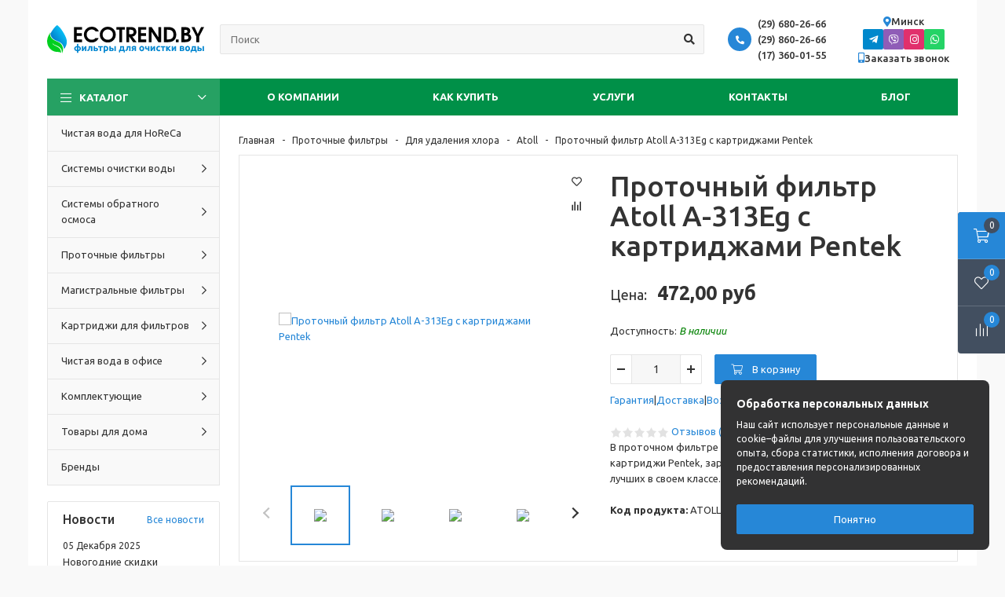

--- FILE ---
content_type: text/html; charset=UTF-8
request_url: https://ecotrend.by/products/product-atoll-protochnyj-a313eg
body_size: 19059
content:
<!doctype html>
<html lang="ru">
<head>
    <base href="https://ecotrend.by/">
    <title>Проточный фильтр Atoll A-313Eg с картриджами Pentek купить в Минске | Доставка и монтаж по всей Беларуси - доступные цены</title>
    <meta http-equiv="Content-Type" content="text/html; charset=UTF-8">

    
    <meta name="description" content="Проточный фильтр Atoll A-313Eg с картриджами Pentek купить в Минске ☎️ +375296802666 Большой выбор фильтров для воды от ведущих производителей в сфере водоочистки | Бесплатная консультация | Доставка и монтаж по Беларуси - цены">
    <meta name="keywords" content="Atoll A-313Eg Атолл фильтр для воды проточный хлор механические примеси ph">
    <meta name="viewport" content="width=device-width, initial-scale=1, shrink-to-fit=no">
        <meta name='csrf_name' content='csrf696d107471937'>
                <meta name='csrf_value' content='69802e57f970b99e20f13a38073b4cda'>
            <link rel="canonical" href="https://ecotrend.by/products/product-atoll-protochnyj-a313eg">
            
    <link rel="preconnect" href="https://fonts.googleapis.com">
    <link rel="preconnect" href="https://fonts.gstatic.com" crossorigin>
    <link href='https://fonts.googleapis.com/css?family=Ubuntu:400,500,700,400italic&subset=latin,cyrillic'
          rel='stylesheet' type='text/css'>

    <link href="design/template/lib/bootstrap-5.1.3/bootstrap-grid.min.css" rel="stylesheet">
    <link href="design/template/lib/jquery-ui-1.12.1/jquery-ui.min.css" rel="stylesheet">
    <link href="design/template/lib/slick-1.9.0/slick.css" rel="stylesheet">
    <link href="design/template/lib/jquery.fancybox-3.5.6/jquery.fancybox.min.css" rel="stylesheet">
    <link href="design/template/lib/font-awesome-5.15.4/css/all.min.css" rel="stylesheet">

    <link href="design/template/css/var.css?1768755316" rel="stylesheet" type="text/css">
    <link href="design/template/css/style.css?1768755316" rel="stylesheet" type="text/css">
    <link href="design/template/css/media.css?1768755316" rel="stylesheet" type="text/css">
    <link href="design/template/css/text.css?1768755316" rel="stylesheet" type="text/css">
	<link rel="icon" href="/favicon120.png" type="image/png">
	
    <script src="design/template/lib/jquery-3.6.0/jquery-3.6.0.min.js"></script>

    
    

<!-- Google tag (gtag.js) -->
<script async src="https://www.googletagmanager.com/gtag/js?id=G-5W4P6LV2XN"></script>
<script>
  window.dataLayer = window.dataLayer || [];
  function gtag(){dataLayer.push(arguments);}
  gtag('js', new Date());
  gtag('config', 'G-5W4P6LV2XN');
</script>

  <meta property="og:url" content="https://ecotrend.by/products/product-atoll-protochnyj-a313eg" />
  <meta property="og:type" content="website" />
  <meta property="og:title" content="Проточный фильтр Atoll A-313Eg с картриджами Pentek" />
  <meta property="og:description" content="Эта модель избавит воду от характерного хлорного привкуса, улучшит органолептику за счет уменьшения кислотности.   Стадий очистки:  3   Установка:   Бесплатно (Минск)    Кран для очищенной воды:   Euro    Укомплектован картриджами:   Pentek P5 ,  Pentek TSGAC-10 ,  Pentek EPM-10     Цена сменных элементов:    269  р.  Объем очищенной жидкости:  2 - 4 л/мин" />
  <meta property="og:image" content="https://ecotrend.by/files/products/eco-atoll-a313eg-x400.650x650.png?6fd8bc249ff684f117ff450eca48e6c6" />
</head>
<body class="">
<div class="container wrapper">
    <div class="header">
        <div class="header__content">
            <div class="header__content-inner container">
                <div class="header__logo">
                                            <a href="/" class="logo">
                            <img src="https://ecotrend.by/design/template/images/logo-st.svg"
                                 class="logo__img" alt="">
                        </a>
                                    </div>

                <div class="header__search">
                    <div class="header__search-wrapper">
                        <input value="" type="text" class="header__search-input form-control"
                               placeholder="Поиск">
                        <button type="button" class="header__search-btn btn btn-default">
                            <i class="fas fa-search"></i>
                        </button>
                    </div>
                </div>

                <div class="header__contacts">
                    <div class="top-contacts">
                        <div class="top-contacts__header">
                            <span class="top-contacts__icon">
                                <i class="fas fa-phone-alt"></i>
                            </span>
                            <div class="top-contacts__phones">
                                <div class="top-contacts__phones-item">
                                    <a class="top-contacts__phone" href="tel:296802666">(29) 680-26-66</a>
                                </div>
                                <div class="top-contacts__phones-item">
                                    <a class="top-contacts__phone" href="tel:298602666">(29) 860-26-66</a>
                                </div>
                                <div class="top-contacts__phones-item">
                                    <a class="top-contacts__phone" href="tel:173600155">(17) 360-01-55</a>
                                </div>
                            </div>
                        </div>
                    </div>
                </div>

                <div class="header__contacts-2">
                    <div class="header__location">
                        <div class="location">
                            <button type="button" class="location__btn" data-src="#location-window" data-fancybox>
                                <i class="fas fa-map-marker-alt"></i>
                                <span>
                                                                            Минск
                                                                    </span>
                            </button>
                            <div class="popup-window" id="location-window">
                                <div class="popup-window__header">
                                    <div class="popup-window__title">Выберите город</div>
                                </div>

                                <ul class="location-list">
                                    <li><a href="#">Минск</a></li>
                                    <li><a href="#">Брест</a></li>
                                    <li><a href="#">Гродно</a></li>
                                    <li><a href="#">Гомель</a></li>
                                    <li><a href="#">Витебск</a></li>
                                    <li><a href="#">Могилёв</a></li>
                                    <li><a href="#">Бобруйск</a></li>
                                    <li><a href="#">Барановичи</a></li>
                                    <li><a href="#">Новополоцк</a></li>
                                    <li><a href="#">Пинск</a></li>
                                    <li><a href="#">Борисов</a></li>
                                    <li><a href="#">Мозырь</a></li>
                                    <li><a href="#">Полоцк</a></li>
                                    <li><a href="#">Слоним</a></li>
                                    <li><a href="#">Лида</a></li>
                                    <li><a href="#">Орша</a></li>
                                    <li><a href="#">Молодечно</a></li>
                                    <li><a href="#">Жлобин</a></li>
                                    <li><a href="#">Кобрин</a></li>
                                </ul>
                            </div>

                            <script>
                            $(document).ready(function(){
                                $('.location-list a').on('click', function(e){
                                    e.preventDefault();
                                    $.fancybox.close();
                                    setCookie('location', $(this).text(), 365);
                                    location.reload();
                                });
                            });
                        </script>
                        </div>
                    </div>

                    <div class="header__social">
                        <div class="social">
                            <a target="_blank" href="https://t.me/+375296203232" class="btn btn-primary social-telegram"><i class="fab fa-telegram-plane"></i></a>
                            <a target="_blank" href="viber://chat?number=+375296203232" class="btn btn-primary social-viber"><i class="fab fa-viber"></i></a>
                            <a target="_blank" href="https://www.instagram.com/aquaspring.filters" class="btn btn-primary social-instagram"><i class="fab fa-instagram"></i></a>
                            <a target="_blank" href="https://wa.me/+375296203232" class="btn btn-primary social-whatsapp"><i class="fab fa-whatsapp"></i></a>
                                                    </div>
                    </div>

                    <div class="header__callback">
                        <button type="button" class="callback-btn" data-src="#callback-window" data-fancybox>
                            <i class="fas fa-mobile-alt"></i>
                            <span>Заказать звонок</span>
                        </button>
                        <div class="popup-window" id="callback-window">
                            <div class="popup-window__header">
                                <div class="popup-window__title">Заказать звонок</div>
                            </div>

                            <form class="js-callback-form" method="post">
                                <input type='hidden' name='csrf_name' value='csrf696d107471937'>
                <input type='hidden' name='csrf_value' value='69802e57f970b99e20f13a38073b4cda'>

                                <div class="form-group">
                                    <label class="form-label">Имя</label>
                                    <input type="text" class="form-control" name="name" required>
                                </div>

                                <div class="form-group">
                                    <label class="form-label">Телефон</label>
                                    <input type="text" class="form-control js-input-phone" name="phone" required>
                                </div>

                                <div class="popup-window__footer">
                                    <div class="row gx-2 justify-content-center">
                                        <div class="col-6">
                                            <button type="submit" class="btn btn-block btn-primary">Отправить</button>
                                        </div>
                                    </div>
                                </div>
                            </form>
                        </div>

                        <script>
                            $(document).ready(function(){
                                $('.js-callback-form').validate({
                                    submitHandler: function (form) {
                                        $.ajax({
                                            url: "ajax/add_request_call",
                                            method: 'POST',
                                            data: $(form).serializeArray(),
                                            dataType: 'json',
                                            success: function (data) {
                                                $.fancybox.close();
                                                $.fancybox.open({
                                                    src: `
                                                <div class="popup-window" id="callback-window">
                                                    <div class="popup-window__header">
                                                        <div class="popup-window__title">Спасибо</div>
                                                    </div>

                                                    <div>Наши менеджеры свяжутся с вами</div>
                                                </div>
                                                `,
                                                    type: 'inline'
                                                });
                                            },
                                        });
                                    }
                                });
                            });
                        </script>
                    </div>
                </div>
            </div>
        </div>

        <div class="header__menu-line">
            <div class="container">
                <div class="menu-popup">
                    <div class="menu-popup__bg"></div>
                    <div class="menu-popup__inner">
                        <div class="menu-popup__content">
                            <div class="top-menu">
                                <ul class="top-menu__tabs">
                                    <li>
                                        <button type="button" class="top-menu__tabs-btn is-active" data-id="categories">
                                            Категории
                                        </button>
                                    </li>
                                    <li>
                                        <button type="button" class="top-menu__tabs-btn" data-id="menu">Меню</button>
                                    </li>
                                </ul>
                                <div class="catalog-menu-wrapper is-active js-catalog-wrapper">
                                        <span class="catalog-menu-btn js-catalog-btn">
                                            <i class="catalog-menu-btn__burger fal fa-bars"></i>
                                            Каталог
                                            <i class="catalog-menu-btn__chevron far fa-chevron-down"></i>
                                        </span>
                                    <div class="catalog-menu-dropdown js-catalog-dropdown js-partials-menu-mob-wrapper"></div>
                                </div>
                                <div class="top-menu-wrapper">
                                    <ul class="top-menu__list">
                                                                                    <li class="top-menu__item">
                                                <a class="top-menu__link "
                                                   href="about">
                                                    О компании
                                                </a>
                                                                                                    <ul>
                                                                                                                    <li>
                                                                <a href="nashi-raboty-v-kvartirah"
                                                                   class="">Наши работы в квартирах</a>
                                                            </li>
                                                                                                                    <li>
                                                                <a href="nashi-raboty-v-domah"
                                                                   class="">Наши работы в домах</a>
                                                            </li>
                                                                                                                    <li>
                                                                <a href="nashi-raboty-dlya-horeca"
                                                                   class="">Наши работы для HoReCa</a>
                                                            </li>
                                                                                                                    <li>
                                                                <a href="nashi-raboty-v-bolnitsah"
                                                                   class="">Наши работы в больницах</a>
                                                            </li>
                                                                                                                    <li>
                                                                <a href="nashi-raboty-v-uchrezhdenijah-obrazovanija"
                                                                   class="">Наши работы в учреждениях образования</a>
                                                            </li>
                                                                                                                    <li>
                                                                <a href="news"
                                                                   class="">Новости</a>
                                                            </li>
                                                                                                                    <li>
                                                                <a href="garantii-i-vozvrat-tovara"
                                                                   class="">Гарантии и возврат товара</a>
                                                            </li>
                                                                                                                    <li>
                                                                <a href="otzyvy"
                                                                   class="">Отзывы</a>
                                                            </li>
                                                                                                                    <li>
                                                                <a href="vakansii-kompanii"
                                                                   class="">Вакансии компании </a>
                                                            </li>
                                                                                                            </ul>
                                                                                            </li>
                                                                                    <li class="top-menu__item">
                                                <a class="top-menu__link "
                                                   href="kak-kupit">
                                                    Как купить
                                                </a>
                                                                                                    <ul>
                                                                                                                    <li>
                                                                <a href="dostavka"
                                                                   class="">Доставка</a>
                                                            </li>
                                                                                                                    <li>
                                                                <a href="oplata"
                                                                   class="">Оплата</a>
                                                            </li>
                                                                                                                    <li>
                                                                <a href="rassrochka"
                                                                   class="">Рассрочка</a>
                                                            </li>
                                                                                                            </ul>
                                                                                            </li>
                                                                                    <li class="top-menu__item">
                                                <a class="top-menu__link "
                                                   href="uslugi">
                                                    Услуги
                                                </a>
                                                                                            </li>
                                                                                    <li class="top-menu__item">
                                                <a class="top-menu__link "
                                                   href="contact">
                                                    Контакты
                                                </a>
                                                                                            </li>
                                                                                    <li class="top-menu__item">
                                                <a class="top-menu__link "
                                                   href="blog">
                                                    Блог
                                                </a>
                                                                                            </li>
                                                                            </ul>
                                </div>
                            </div>
                        </div>
                    </div>
                </div>
            </div>
        </div>
    </div>

    <div class="control">
        <a href="cart" class="control__btn _basket">
                <span class="control__btn-icon">
                    <i class="fal fa-shopping-cart"></i>
                </span>
            <span class="control__btn-count js-cart-informer">0</span>
            <span class="control__btn-text">Корзина</span>
        </a>

        <button type="button" class="control__btn _menu">
                <span class="control__btn-icon">
                    <i class="fal fa-bars"></i>
                </span>
            <span class="control__btn-text">Меню</span>
        </button>

        <button type="button" class="control__btn _search">
                <span class="control__btn-icon">
                    <i class="fal fa-search"></i>
                </span>
            <span class="control__btn-text">Поиск</span>
        </button>

        <a href="favorites" class="control__btn _favorite">
                <span class="control__btn-icon">
                    <i class="fal fa-heart"></i>
                </span>
            <span class="control__btn-count js-favorites-count">0</span>
            <span class="control__btn-text">Избранное</span>
        </a>

        <a href="compares" class="control__btn _compare">
                <span class="control__btn-icon">
                    <i class="fal fa-align-left fa-rotate-270"></i>
                </span>
            <span class="control__btn-count js-compares-informer">0</span>
            <span class="control__btn-text">Сравнение</span>
        </a>
    </div>

    <div class="content">
        <div class="container">
            <div class="layout">
                <div class="layout__aside">
                    <div class="layout__aside-inner">
                        <div class="js-partials-menu-desk-wrapper">
                            
    <ul class="menu">
                                                                                                <li class="menu__item">
                    <div class="menu__row ">
                        <a href="catalog/chistaya-voda-dlya-horeca" data-category="181" class="menu__link">
                            <span class="menu__text">Чистая вода для HoReCa</span>
                        </a>
                                            </div>

                                    </li>
                                                <li class="menu__item">
                    <div class="menu__row has-dropdown">
                        <a href="catalog/water-treatment-systems" data-category="25" class="menu__link">
                            <span class="menu__text">Системы очистки воды</span>
                        </a>
                                                    <button type="button" class="menu__toggle-btn"></button>
                                            </div>

                                            <div class="menu__dropdown">
                                                                                                <div class="menu__group">
                                        <div class="menu__group-title">
                                            <a href="catalog/kompleksnaya-ochistka-ultramix" class="menu__group-title-link">
                                                                                                    <img loading="lazy" class="menu__group-image" src="files/categories/ultramix.png" alt="Комплексная очистка Ultramix">
                                                                                                <span class="menu__group-title-text">Комплексная очистка Ultramix</span>
                                            </a>
                                        </div>
                                    </div>
                                                                                                                                <div class="menu__group">
                                        <div class="menu__group-title">
                                            <a href="catalog/ugolnye-sistemy-aquaspring" class="menu__group-title-link">
                                                                                                    <img loading="lazy" class="menu__group-image" src="files/categories/as-ballon.jpg" alt="Угольные системы AquaSpring">
                                                                                                <span class="menu__group-title-text">Угольные системы AquaSpring</span>
                                            </a>
                                        </div>
                                    </div>
                                                                                                                                <div class="menu__group">
                                        <div class="menu__group-title">
                                            <a href="catalog/sistemy-umyagcheniya" class="menu__group-title-link">
                                                                                                    <img loading="lazy" class="menu__group-image" src="files/categories/softener.png" alt="Системы умягчения">
                                                                                                <span class="menu__group-title-text">Системы умягчения</span>
                                            </a>
                                        </div>
                                    </div>
                                                                                                                                <div class="menu__group">
                                        <div class="menu__group-title">
                                            <a href="catalog/sistemy-gejzer-akvachif" class="menu__group-title-link">
                                                                                                    <img loading="lazy" class="menu__group-image" src="files/categories/aquachef1.png" alt="Системы Гейзер Аквачиф">
                                                                                                <span class="menu__group-title-text">Системы Гейзер Аквачиф</span>
                                            </a>
                                        </div>
                                    </div>
                                                                                                                                <div class="menu__group">
                                        <div class="menu__group-title">
                                            <a href="catalog/kompleksnaya-ochistka-ecomix" class="menu__group-title-link">
                                                                                                    <img loading="lazy" class="menu__group-image" src="files/categories/ecomix.png" alt="Комплексная очистка Ecomix">
                                                                                                <span class="menu__group-title-text">Комплексная очистка Ecomix</span>
                                            </a>
                                        </div>
                                    </div>
                                                                                                                                <div class="menu__group">
                                        <div class="menu__group-title">
                                            <a href="catalog/kompleksnaya-ochistka-promix" class="menu__group-title-link">
                                                                                                    <img loading="lazy" class="menu__group-image" src="files/categories/promix.png" alt="Комплексная очистка Promix">
                                                                                                <span class="menu__group-title-text">Комплексная очистка Promix</span>
                                            </a>
                                        </div>
                                    </div>
                                                                                                                                <div class="menu__group">
                                        <div class="menu__group-title">
                                            <a href="catalog/sistemy-obezzhelezivaniya" class="menu__group-title-link">
                                                                                                    <img loading="lazy" class="menu__group-image" src="files/categories/obezjelezivanie.png" alt="Системы обезжелезивания">
                                                                                                <span class="menu__group-title-text">Системы обезжелезивания</span>
                                            </a>
                                        </div>
                                    </div>
                                                                                                                                <div class="menu__group">
                                        <div class="menu__group-title">
                                            <a href="catalog/ugolnye-sistemy-gejzer" class="menu__group-title-link">
                                                                                                    <img loading="lazy" class="menu__group-image" src="files/categories/ugolnye.png" alt="Угольные системы Гейзер">
                                                                                                <span class="menu__group-title-text">Угольные системы Гейзер</span>
                                            </a>
                                        </div>
                                    </div>
                                                                                                                                <div class="menu__group">
                                        <div class="menu__group-title">
                                            <a href="catalog/osadochnye-sistemy" class="menu__group-title-link">
                                                                                                    <img loading="lazy" class="menu__group-image" src="files/categories/osadochnye.png" alt="Осадочные системы">
                                                                                                <span class="menu__group-title-text">Осадочные системы</span>
                                            </a>
                                        </div>
                                    </div>
                                                                                                                                <div class="menu__group">
                                        <div class="menu__group-title">
                                            <a href="catalog/komplektuyuschie-dlya-sistem" class="menu__group-title-link">
                                                                                                    <img loading="lazy" class="menu__group-image" src="files/categories/complectuushie.png" alt="Комплектующие для систем">
                                                                                                <span class="menu__group-title-text">Комплектующие для систем</span>
                                            </a>
                                        </div>
                                    </div>
                                                                                                                                                                                                                                                                                                                                                                                                                                                                                                                                                                                                                                                                                                                                                                        </div>
                                    </li>
                                                <li class="menu__item">
                    <div class="menu__row has-dropdown">
                        <a href="catalog/reverse-osmosis" data-category="12" class="menu__link">
                            <span class="menu__text">Системы обратного осмоса</span>
                        </a>
                                                    <button type="button" class="menu__toggle-btn"></button>
                                            </div>

                                            <div class="menu__dropdown">
                                                                                                <div class="menu__group">
                                        <div class="menu__group-title">
                                            <a href="catalog/klassicheskie" class="menu__group-title-link">
                                                                                                    <img loading="lazy" class="menu__group-image" src="files/categories/ro1.png" alt="Классические">
                                                                                                <span class="menu__group-title-text">Классические</span>
                                            </a>
                                        </div>
                                    </div>
                                                                                                                                <div class="menu__group">
                                        <div class="menu__group-title">
                                            <a href="catalog/pryamotochnye" class="menu__group-title-link">
                                                                                                    <img loading="lazy" class="menu__group-image" src="files/categories/ro-2.png" alt="Прямоточные">
                                                                                                <span class="menu__group-title-text">Прямоточные</span>
                                            </a>
                                        </div>
                                    </div>
                                                                                                                                <div class="menu__group">
                                        <div class="menu__group-title">
                                            <a href="catalog/vysokoj-proizvoditelnosti" class="menu__group-title-link">
                                                                                                    <img loading="lazy" class="menu__group-image" src="files/categories/ro-3.png" alt="Высокой производительности">
                                                                                                <span class="menu__group-title-text">Высокой производительности</span>
                                            </a>
                                        </div>
                                    </div>
                                                                                                                                <div class="menu__group">
                                        <div class="menu__group-title">
                                            <a href="catalog/promyshlennye" class="menu__group-title-link">
                                                                                                    <img loading="lazy" class="menu__group-image" src="files/categories/geizer_ro-4_4040_x120.png" alt="Промышленные">
                                                                                                <span class="menu__group-title-text">Промышленные</span>
                                            </a>
                                        </div>
                                    </div>
                                                                                                                                                                                                                                                                                                                                                                                                                                                                                                                                                                                                                                                                                                                                                                                                                                                                                                </div>
                                    </li>
                                                <li class="menu__item">
                    <div class="menu__row has-dropdown">
                        <a href="catalog/flow-filters" data-category="13" class="menu__link">
                            <span class="menu__text">Проточные фильтры</span>
                        </a>
                                                    <button type="button" class="menu__toggle-btn"></button>
                                            </div>

                                            <div class="menu__dropdown">
                                                                                                <div class="menu__group">
                                        <div class="menu__group-title">
                                            <a href="catalog/dlya-umyagcheniya-vody" class="menu__group-title-link">
                                                                                                    <img loading="lazy" class="menu__group-image" src="files/categories/protochnyi-soft.png" alt="Для умягчения воды">
                                                                                                <span class="menu__group-title-text">Для умягчения воды</span>
                                            </a>
                                        </div>
                                    </div>
                                                                                                                                <div class="menu__group">
                                        <div class="menu__group-title">
                                            <a href="catalog/dlya-udaleniya-hlora" class="menu__group-title-link">
                                                                                                    <img loading="lazy" class="menu__group-image" src="files/categories/protochnyi-chlorum.png" alt="Для удаления хлора">
                                                                                                <span class="menu__group-title-text">Для удаления хлора</span>
                                            </a>
                                        </div>
                                    </div>
                                                                                                                                <div class="menu__group">
                                        <div class="menu__group-title">
                                            <a href="catalog/dlya-udaleniya-zheleza" class="menu__group-title-link">
                                                                                                    <img loading="lazy" class="menu__group-image" src="files/categories/protochnyi-jelezo1.png" alt="Для удаления железа">
                                                                                                <span class="menu__group-title-text">Для удаления железа</span>
                                            </a>
                                        </div>
                                    </div>
                                                                                                                                <div class="menu__group">
                                        <div class="menu__group-title">
                                            <a href="catalog/nasadki-na-kran" class="menu__group-title-link">
                                                                                                    <img loading="lazy" class="menu__group-image" src="files/categories/nasadka.png" alt="Насадки на кран">
                                                                                                <span class="menu__group-title-text">Насадки на кран</span>
                                            </a>
                                        </div>
                                    </div>
                                                                                                                                <div class="menu__group">
                                        <div class="menu__group-title">
                                            <a href="catalog/filtry-kuvshiny" class="menu__group-title-link">
                                                                                                    <img loading="lazy" class="menu__group-image" src="files/categories/pitcher.png" alt="Фильтры-кувшины">
                                                                                                <span class="menu__group-title-text">Фильтры-кувшины</span>
                                            </a>
                                        </div>
                                    </div>
                                                                                                                                                                                                                                                                                                                                                                                                                                                                                                                                                                                                                                                                                                                                                                                                                                                                                                                                                                                                                                                                                                                                                </div>
                                    </li>
                                                <li class="menu__item">
                    <div class="menu__row has-dropdown">
                        <a href="catalog/magistral-filters" data-category="14" class="menu__link">
                            <span class="menu__text">Магистральные фильтры</span>
                        </a>
                                                    <button type="button" class="menu__toggle-btn"></button>
                                            </div>

                                            <div class="menu__dropdown">
                                                                                                <div class="menu__group">
                                        <div class="menu__group-title">
                                            <a href="catalog/filters-10sl" class="menu__group-title-link">
                                                                                                    <img loading="lazy" class="menu__group-image" src="files/categories/sl10.png" alt="10SL">
                                                                                                <span class="menu__group-title-text">10SL</span>
                                            </a>
                                        </div>
                                    </div>
                                                                                                                                <div class="menu__group">
                                        <div class="menu__group-title">
                                            <a href="catalog/filters-10bb" class="menu__group-title-link">
                                                                                                    <img loading="lazy" class="menu__group-image" src="files/categories/bb10.png" alt="10BB">
                                                                                                <span class="menu__group-title-text">10BB</span>
                                            </a>
                                        </div>
                                    </div>
                                                                                                                                <div class="menu__group">
                                        <div class="menu__group-title">
                                            <a href="catalog/filters-20bb" class="menu__group-title-link">
                                                                                                    <img loading="lazy" class="menu__group-image" src="files/categories/bb20.png" alt="20BB">
                                                                                                <span class="menu__group-title-text">20BB</span>
                                            </a>
                                        </div>
                                    </div>
                                                                                                                                <div class="menu__group">
                                        <div class="menu__group-title">
                                            <a href="catalog/5sl" class="menu__group-title-link">
                                                                                                    <img loading="lazy" class="menu__group-image" src="files/categories/5sl.png" alt="5SL">
                                                                                                <span class="menu__group-title-text">5SL</span>
                                            </a>
                                        </div>
                                    </div>
                                                                                                                                <div class="menu__group">
                                        <div class="menu__group-title">
                                            <a href="catalog/setchatye" class="menu__group-title-link">
                                                                                                    <img loading="lazy" class="menu__group-image" src="files/categories/setka.png" alt="Сетчатые">
                                                                                                <span class="menu__group-title-text">Сетчатые</span>
                                            </a>
                                        </div>
                                    </div>
                                                                                                                                <div class="menu__group">
                                        <div class="menu__group-title">
                                            <a href="catalog/diskovye" class="menu__group-title-link">
                                                                                                    <img loading="lazy" class="menu__group-image" src="files/categories/disk.png" alt="Дисковые">
                                                                                                <span class="menu__group-title-text">Дисковые</span>
                                            </a>
                                        </div>
                                    </div>
                                                                                                                                <div class="menu__group">
                                        <div class="menu__group-title">
                                            <a href="catalog/dlya-stiralnoj-mashiny" class="menu__group-title-link">
                                                                                                    <img loading="lazy" class="menu__group-image" src="files/categories/stiralnye.png" alt="Для стиральной машины">
                                                                                                <span class="menu__group-title-text">Для стиральной машины</span>
                                            </a>
                                        </div>
                                    </div>
                                                                                                                                <div class="menu__group">
                                        <div class="menu__group-title">
                                            <a href="catalog/dlya-dusha" class="menu__group-title-link">
                                                                                                    <img loading="lazy" class="menu__group-image" src="files/categories/dush.png" alt="Для душа">
                                                                                                <span class="menu__group-title-text">Для душа</span>
                                            </a>
                                        </div>
                                    </div>
                                                                                                                                                                                                                                                                                                                                                                                                                                                                                                                                                                                                                                                                                                                                                                                                                                                                                                                                                                                                                                                                                                                                                                                                                                                                                                                                                                                                                                                                                                                                                                                    </div>
                                    </li>
                                                <li class="menu__item">
                    <div class="menu__row has-dropdown">
                        <a href="catalog/filter-cartridges" data-category="15" class="menu__link">
                            <span class="menu__text">Картриджи для фильтров</span>
                        </a>
                                                    <button type="button" class="menu__toggle-btn"></button>
                                            </div>

                                            <div class="menu__dropdown">
                                                                                                <div class="menu__group">
                                        <div class="menu__group-title">
                                            <a href="catalog/dlya-sistem-obratnogo-osmosa" class="menu__group-title-link">
                                                                                                    <img loading="lazy" class="menu__group-image" src="files/categories/cart-ro.png" alt="Для систем обратного осмоса">
                                                                                                <span class="menu__group-title-text">Для систем обратного осмоса</span>
                                            </a>
                                        </div>
                                    </div>
                                                                                                                                <div class="menu__group">
                                        <div class="menu__group-title">
                                            <a href="catalog/dlya-protochnyh-sistem" class="menu__group-title-link">
                                                                                                    <img loading="lazy" class="menu__group-image" src="files/categories/cart-flow.png" alt="Для проточных систем">
                                                                                                <span class="menu__group-title-text">Для проточных систем</span>
                                            </a>
                                        </div>
                                    </div>
                                                                                                                                <div class="menu__group">
                                        <div class="menu__group-title">
                                            <a href="catalog/dlya-magistralnyh-filtrov" class="menu__group-title-link">
                                                                                                    <img loading="lazy" class="menu__group-image" src="files/categories/cart-mag1.png" alt="Для магистральных фильтров">
                                                                                                <span class="menu__group-title-text">Для магистральных фильтров</span>
                                            </a>
                                        </div>
                                    </div>
                                                                                                                                <div class="menu__group">
                                        <div class="menu__group-title">
                                            <a href="catalog/dlya-dushevyh-filtrov" class="menu__group-title-link">
                                                                                                    <img loading="lazy" class="menu__group-image" src="files/categories/cart-dush.png" alt="Для душевых фильтров">
                                                                                                <span class="menu__group-title-text">Для душевых фильтров</span>
                                            </a>
                                        </div>
                                    </div>
                                                                                                                                <div class="menu__group">
                                        <div class="menu__group-title">
                                            <a href="catalog/dlya-filtrov-kuvshinov" class="menu__group-title-link">
                                                                                                    <img loading="lazy" class="menu__group-image" src="files/categories/cart-kuvsh1.png" alt="Для фильтров-кувшинов">
                                                                                                <span class="menu__group-title-text">Для фильтров-кувшинов</span>
                                            </a>
                                        </div>
                                    </div>
                                                                                                                                                                                                                                                                                                                                                                                                                                                                                                                                                                                                                                                                                                                                                                                                                                                                                                                                                                                                                                                                                                                                                                                                                                                                                                                                                                                                                                                                                                                                                                                                                                                                                                                                                                                                                                                                                                </div>
                                    </li>
                                                <li class="menu__item">
                    <div class="menu__row has-dropdown">
                        <a href="catalog/chistaya-voda-v-ofise" data-category="108" class="menu__link">
                            <span class="menu__text">Чистая вода в офисе</span>
                        </a>
                                                    <button type="button" class="menu__toggle-btn"></button>
                                            </div>

                                            <div class="menu__dropdown">
                                                                                                <div class="menu__group">
                                        <div class="menu__group-title">
                                            <a href="catalog/kulery" class="menu__group-title-link">
                                                                                                    <img loading="lazy" class="menu__group-image" src="files/categories/coolers.png" alt="Кулеры">
                                                                                                <span class="menu__group-title-text">Кулеры</span>
                                            </a>
                                        </div>
                                    </div>
                                                                                                                                                                                            <div class="menu__group">
                                        <div class="menu__group-title">
                                            <a href="catalog/purifajery" class="menu__group-title-link">
                                                                                                    <img loading="lazy" class="menu__group-image" src="files/categories/puri.png" alt="Пурифайеры">
                                                                                                <span class="menu__group-title-text">Пурифайеры</span>
                                            </a>
                                        </div>
                                    </div>
                                                                                                                                <div class="menu__group">
                                        <div class="menu__group-title">
                                            <a href="catalog/kartridzhi-dlya-purifajerov" class="menu__group-title-link">
                                                                                                    <img loading="lazy" class="menu__group-image" src="files/categories/eco-nabor-ecotronic-x400.jpg" alt="Картриджи для пурифайеров">
                                                                                                <span class="menu__group-title-text">Картриджи для пурифайеров</span>
                                            </a>
                                        </div>
                                    </div>
                                                                                    </div>
                                    </li>
                                                <li class="menu__item">
                    <div class="menu__row has-dropdown">
                        <a href="catalog/filter-accessories" data-category="26" class="menu__link">
                            <span class="menu__text">Комплектующие</span>
                        </a>
                                                    <button type="button" class="menu__toggle-btn"></button>
                                            </div>

                                            <div class="menu__dropdown">
                                                                                                <div class="menu__group">
                                        <div class="menu__group-title">
                                            <a href="catalog/klyuchi" class="menu__group-title-link">
                                                                                                    <img loading="lazy" class="menu__group-image" src="files/categories/kluch2.png" alt="Ключи">
                                                                                                <span class="menu__group-title-text">Ключи</span>
                                            </a>
                                        </div>
                                    </div>
                                                                                                                                <div class="menu__group">
                                        <div class="menu__group-title">
                                            <a href="catalog/trubki" class="menu__group-title-link">
                                                                                                    <img loading="lazy" class="menu__group-image" src="files/categories/tubes.png" alt="Трубки">
                                                                                                <span class="menu__group-title-text">Трубки</span>
                                            </a>
                                        </div>
                                    </div>
                                                                                                                                <div class="menu__group">
                                        <div class="menu__group-title">
                                            <a href="catalog/uplotnitelnye-koltsa" class="menu__group-title-link">
                                                                                                    <img loading="lazy" class="menu__group-image" src="files/categories/rings.png" alt="Уплотнительные кольца">
                                                                                                <span class="menu__group-title-text">Уплотнительные кольца</span>
                                            </a>
                                        </div>
                                    </div>
                                                                                                                                <div class="menu__group">
                                        <div class="menu__group-title">
                                            <a href="catalog/chetyrehhodovye-klapany" class="menu__group-title-link">
                                                                                                    <img loading="lazy" class="menu__group-image" src="files/categories/crabs.png" alt="Четырехходовые клапаны">
                                                                                                <span class="menu__group-title-text">Четырехходовые клапаны</span>
                                            </a>
                                        </div>
                                    </div>
                                                                                                                                <div class="menu__group">
                                        <div class="menu__group-title">
                                            <a href="catalog/korpusa-membran" class="menu__group-title-link">
                                                                                                    <img loading="lazy" class="menu__group-image" src="files/categories/corpus.png" alt="Корпуса мембран">
                                                                                                <span class="menu__group-title-text">Корпуса мембран</span>
                                            </a>
                                        </div>
                                    </div>
                                                                                                                                <div class="menu__group">
                                        <div class="menu__group-title">
                                            <a href="catalog/kreplenie" class="menu__group-title-link">
                                                                                                    <img loading="lazy" class="menu__group-image" src="files/categories/kreplenie.png" alt="Крепление">
                                                                                                <span class="menu__group-title-text">Крепление</span>
                                            </a>
                                        </div>
                                    </div>
                                                                                                                                <div class="menu__group">
                                        <div class="menu__group-title">
                                            <a href="catalog/fitingi" class="menu__group-title-link">
                                                                                                    <img loading="lazy" class="menu__group-image" src="files/categories/fitings1.png" alt="Фитинги">
                                                                                                <span class="menu__group-title-text">Фитинги</span>
                                            </a>
                                        </div>
                                    </div>
                                                                                                                                <div class="menu__group">
                                        <div class="menu__group-title">
                                            <a href="catalog/nasosy" class="menu__group-title-link">
                                                                                                    <img loading="lazy" class="menu__group-image" src="files/categories/pumps.png" alt="Насосы">
                                                                                                <span class="menu__group-title-text">Насосы</span>
                                            </a>
                                        </div>
                                    </div>
                                                                                                                                <div class="menu__group">
                                        <div class="menu__group-title">
                                            <a href="catalog/polifosfat" class="menu__group-title-link">
                                                                                                    <img loading="lazy" class="menu__group-image" src="files/categories/polifosfat1.png" alt="Полифосфат">
                                                                                                <span class="menu__group-title-text">Полифосфат</span>
                                            </a>
                                        </div>
                                    </div>
                                                                                                                                <div class="menu__group">
                                        <div class="menu__group-title">
                                            <a href="catalog/ogranichiteli-potoka" class="menu__group-title-link">
                                                                                                    <img loading="lazy" class="menu__group-image" src="files/categories/ogranichitel1.png" alt="Ограничители потока">
                                                                                                <span class="menu__group-title-text">Ограничители потока</span>
                                            </a>
                                        </div>
                                    </div>
                                                                                                                                <div class="menu__group">
                                        <div class="menu__group-title">
                                            <a href="catalog/krany" class="menu__group-title-link">
                                                                                                    <img loading="lazy" class="menu__group-image" src="files/categories/krany.png" alt="Краны">
                                                                                                <span class="menu__group-title-text">Краны</span>
                                            </a>
                                        </div>
                                    </div>
                                                                                                                                <div class="menu__group">
                                        <div class="menu__group-title">
                                            <a href="catalog/tds-metry" class="menu__group-title-link">
                                                                                                    <img loading="lazy" class="menu__group-image" src="files/categories/tds.png" alt="TDS-метры">
                                                                                                <span class="menu__group-title-text">TDS-метры</span>
                                            </a>
                                        </div>
                                    </div>
                                                                                                                                <div class="menu__group">
                                        <div class="menu__group-title">
                                            <a href="catalog/reduktory-davleniya" class="menu__group-title-link">
                                                                                                    <img loading="lazy" class="menu__group-image" src="files/categories/reg.png" alt="Редукторы давления">
                                                                                                <span class="menu__group-title-text">Редукторы давления</span>
                                            </a>
                                        </div>
                                    </div>
                                                                                                                                <div class="menu__group">
                                        <div class="menu__group-title">
                                            <a href="catalog/manometry" class="menu__group-title-link">
                                                                                                    <img loading="lazy" class="menu__group-image" src="files/categories/manometr.png" alt="Манометры">
                                                                                                <span class="menu__group-title-text">Манометры</span>
                                            </a>
                                        </div>
                                    </div>
                                                                                                                                <div class="menu__group">
                                        <div class="menu__group-title">
                                            <a href="catalog/nakopitelnye-baki" class="menu__group-title-link">
                                                                                                    <img loading="lazy" class="menu__group-image" src="files/categories/tanks.png" alt="Накопительные баки">
                                                                                                <span class="menu__group-title-text">Накопительные баки</span>
                                            </a>
                                        </div>
                                    </div>
                                                                                                                                <div class="menu__group">
                                        <div class="menu__group-title">
                                            <a href="catalog/drugoe" class="menu__group-title-link">
                                                                                                    <img loading="lazy" class="menu__group-image" src="files/categories/other.png" alt="Другое">
                                                                                                <span class="menu__group-title-text">Другое</span>
                                            </a>
                                        </div>
                                    </div>
                                                                                    </div>
                                    </li>
                                                <li class="menu__item">
                    <div class="menu__row has-dropdown">
                        <a href="catalog/tovary-dlya-doma" data-category="182" class="menu__link">
                            <span class="menu__text">Товары для дома</span>
                        </a>
                                                    <button type="button" class="menu__toggle-btn"></button>
                                            </div>

                                            <div class="menu__dropdown">
                                                                                                <div class="menu__group">
                                        <div class="menu__group-title">
                                            <a href="catalog/smesiteli-dlya-kuhni" class="menu__group-title-link">
                                                                                                    <img loading="lazy" class="menu__group-image" src="files/categories/kran-granfest-3611-terracott-x400.jpg" alt="Смесители для кухни">
                                                                                                <span class="menu__group-title-text">Смесители для кухни</span>
                                            </a>
                                        </div>
                                    </div>
                                                                                    </div>
                                    </li>
                    
        <li class="menu__item">
            <div class="menu__row">
                <a href="/brands" class="menu__link">
                    <span class="menu__text">Бренды</span>
                </a>
            </div>
        <li>
    </ul>
                        </div>

                        

                                                    <div class="aside-news">
                                <div class="aside-news__header">
                                    <div class="aside-news__title">Новости</div>
                                    <a href="/news" class="aside-news__more">Все новости</a>
                                </div>
                                <div class="aside-news__content">
                                                                            <div class="aside-item">
                                            <div class="aside-item__content">
                                                <div class="aside-item__date">05 Декабря 2025</div>
                                                <div class="aside-item__title">
                                                    <a href="news/skidki_2025">Новогодние скидки</a>
                                                </div>
                                            </div>
                                        </div>
                                                                            <div class="aside-item">
                                            <div class="aside-item__content">
                                                <div class="aside-item__date">13 Октября 2025</div>
                                                <div class="aside-item__title">
                                                    <a href="news/posvyaschenie-v-pervoklassniki-v-ssh-155">Посвящение в первоклассники в СШ №155</a>
                                                </div>
                                            </div>
                                        </div>
                                                                            <div class="aside-item">
                                            <div class="aside-item__content">
                                                <div class="aside-item__date">01 Августа 2025</div>
                                                <div class="aside-item__title">
                                                    <a href="news/moschnaya-stantsiya-ochistki-vody-dlya-novogo-meditsinskogo-tsentra">Мощная станция очистки воды для нового медицинского центра</a>
                                                </div>
                                            </div>
                                        </div>
                                                                    </div>
                            </div>
                        
                        
                        <div class="aside-news">
                            <div class="aside-news__header">
                                <div class="aside-news__title">Статьи</div>
                                <a href="/blog" class="aside-news__more">Все статьи</a>
                            </div>
                            <div class="aside-news__content">
                                                                                                            <div class="aside-item">
                                            <a href="#" class="aside-item__image">
                                                                                                    <img src="files/uploads/news-eco-ph-main-x800-min.jpg" alt="">
                                                                                            </a>
                                            <div class="aside-item__content">
                                                <div class="aside-item__title">
                                                    <a href="blog/ph-vody">pH воды</a>
                                                </div>
                                            </div>
                                        </div>
                                                                            <div class="aside-item">
                                            <a href="#" class="aside-item__image">
                                                                                                    <img src="files/uploads/news-eco-dirty-membrane-min.jpg" alt="">
                                                                                            </a>
                                            <div class="aside-item__content">
                                                <div class="aside-item__title">
                                                    <a href="blog/promyvka-membrany-obratnogo-osmosa-v-bytovyh-usloviyah">Промывка мембраны обратного осмоса в бытовых условиях</a>
                                                </div>
                                            </div>
                                        </div>
                                                                            <div class="aside-item">
                                            <a href="#" class="aside-item__image">
                                                                                                    <img src="files/uploads/news-eco-article-uf-1-min.jpg" alt="">
                                                                                            </a>
                                            <div class="aside-item__content">
                                                <div class="aside-item__title">
                                                    <a href="blog/ultrafiltratsiya-i-polovolokonnye-membrany">Ультрафильтрация и половолоконные мембраны</a>
                                                </div>
                                            </div>
                                        </div>
                                                                                                </div>
                        </div>

                        <div class="aside-news">
                            <div class="aside-news__header mb-3">
                                <div class="aside-news__title">Подпишитесь на нашу рассылку новостей</div>
                            </div>
                            <form class="js-subscribe-form">
                                <input type='hidden' name='csrf_name' value='csrf696d107471937'>
                <input type='hidden' name='csrf_value' value='69802e57f970b99e20f13a38073b4cda'>

                                <div class="row gx-2 gy-3">
                                    <div class="col-12">
                                        <input type="text" class="form-control" placeholder="Введите Email адрес" name="email" required>
                                    </div>
                                    <div class="col-12">
                                        <button type="submit" class="btn btn-block btn-primary">Подписаться</button>
                                    </div>
                                </div>
                            </form>
                        </div>

                        <script>
                            $(document).ready(function(){
                                $('.js-subscribe-form').validate({
                                    submitHandler: function (form) {
                                        $.ajax({
                                            url: "ajax/add_subscribe",
                                            method: 'POST',
                                            data: $(form).serializeArray(),
                                            dataType: 'json',
                                            success: function (data) {
                                                $.fancybox.open({
                                                    src: `
                                                <div class="popup-window" id="callback-window">
                                                    <div class="popup-window__header">
                                                        <div class="popup-window__title">Спасибо</div>
                                                    </div>

                                                    <div>Вы подписались на нашу рассылку новостей</div>
                                                </div>
                                                `,
                                                    type: 'inline'
                                                });
                                            },
                                        });
                                    }
                                });
                            });
                        </script>
                    </div>
                </div>

                <div class="layout__main">




    
    
                                                                                                                                                                                                                                                                                                                                                                                                                                                                                                                                                                                                                                                                    
<ul class="breadcrumbs">
    <li>
        <a href="/">Главная</a>
    </li>
            <li>
            <a href="catalog/flow-filters">Проточные фильтры</a>
        </li>
            <li>
            <a href="catalog/dlya-udaleniya-hlora">Для удаления хлора</a>
        </li>
                <li>
            <a href="brands/atoll">Atoll</a>
        </li>
        <li>Проточный фильтр Atoll A-313Eg с картриджами Pentek</li>
</ul>



    <div itemscope itemtype="http://schema.org/Product">
        
                <div class="product">
            <div class="product__wrapper">
                <div class="product__stickers">
                    
                    <span class="sticker-row">
    
    

    
    </span>                </div>

                <div class="product__main">
                    <div class="product__image-section">
                        <div class="product__gallery">

                            <div class="product__control">
                                <button type="button"
                                        class="product__control-btn product__favorite-btn js-add-favorites js-favorites-694 "
                                        data-product-id="694">
                                    <i class="far fa-heart"></i>
                                </button>

                                <button type="button"
                                        class="product__control-btn product__compare-btn js-add-compare js-add-compare-694 "
                                        data-product-id="694">
                                    <i class="fas fa-align-left fa-rotate-270"></i>
                                </button>
                            </div>

                            <div class="product-gallery">
                                <div class="product-gallery__slider">
                                                                                                                        <a href="https://ecotrend.by/files/products/eco-atoll-a313eg-x400.2000x2000w.png?f60e2b7e49bd05c8b85cb495290da30e"
                                               class="product-gallery__item"
                                               data-value="0" data-thumb="https://ecotrend.by/files/products/eco-atoll-a313eg-x400.100x100.png?f8ffe4f2f84220c5d191cf882cdfd3fb"
                                               data-fancybox="product-gallery"
                                            >
                                        <span class="product-gallery__item-inner">
					    

                            <img src="https://ecotrend.by/files/products/eco-atoll-a313eg-x400.480x340.png?91a47e7e44945cceb85a3d99aff2b093" alt="Проточный фильтр Atoll A-313Eg с картриджами Pentek" itemprop="image">
                                                                </span>
                                            </a>
                                                                                    <a href="https://ecotrend.by/files/products/atoll_euro.2000x2000w.gif?958fc5aa2c0311082770f79a32bdbd17"
                                               class="product-gallery__item"
                                               data-value="1" data-thumb="https://ecotrend.by/files/products/atoll_euro.100x100.gif?dee11d26363551ee77a1572f62fe3fab"
                                               data-fancybox="product-gallery"
                                            >
                                        <span class="product-gallery__item-inner">
					    

                            <img src="https://ecotrend.by/files/products/atoll_euro.480x340.gif?3ade26466c404896c7539237f7a6f0b0" alt="Проточный фильтр Atoll A-313Eg с картриджами Pentek" itemprop="image">
                                                                </span>
                                            </a>
                                                                                    <a href="https://ecotrend.by/files/products/filter-water-atoll-kartridzh-pentek-p5-ecotrend.2000x2000w.jpg?465119f7b5b5ae726cb42c8a9d55acdf"
                                               class="product-gallery__item"
                                               data-value="2" data-thumb="https://ecotrend.by/files/products/filter-water-atoll-kartridzh-pentek-p5-ecotrend.100x100.jpg?90a72af61f819b74c53826068a2895e4"
                                               data-fancybox="product-gallery"
                                            >
                                        <span class="product-gallery__item-inner">
					    

                            <img src="https://ecotrend.by/files/products/filter-water-atoll-kartridzh-pentek-p5-ecotrend.480x340.jpg?0119b4d427a5529a9a6c16184c8315dc" alt="Проточный фильтр Atoll A-313Eg с картриджами Pentek" itemprop="image">
                                                                </span>
                                            </a>
                                                                                    <a href="https://ecotrend.by/files/products/filter-water-atoll-kartridzh-pentek-tsgac-10-ecotrend.2000x2000w.jpg?7eae7bcc9b551fa9f1dce6027685a6b9"
                                               class="product-gallery__item"
                                               data-value="3" data-thumb="https://ecotrend.by/files/products/filter-water-atoll-kartridzh-pentek-tsgac-10-ecotrend.100x100.jpg?4745761c1cdc8e9731edf0d8bf60f852"
                                               data-fancybox="product-gallery"
                                            >
                                        <span class="product-gallery__item-inner">
					    

                            <img src="https://ecotrend.by/files/products/filter-water-atoll-kartridzh-pentek-tsgac-10-ecotrend.480x340.jpg?715f12adf67571eb46b6c2cf70414ec9" alt="Проточный фильтр Atoll A-313Eg с картриджами Pentek" itemprop="image">
                                                                </span>
                                            </a>
                                                                                    <a href="https://ecotrend.by/files/products/filter-water-atoll-kartridzh-pentek-epm-10-ecotrend.2000x2000w.jpg?f6c3031569ef21f88c0e6f20329926c2"
                                               class="product-gallery__item"
                                               data-value="4" data-thumb="https://ecotrend.by/files/products/filter-water-atoll-kartridzh-pentek-epm-10-ecotrend.100x100.jpg?3f409094b73269108788908dd867f75f"
                                               data-fancybox="product-gallery"
                                            >
                                        <span class="product-gallery__item-inner">
					    

                            <img src="https://ecotrend.by/files/products/filter-water-atoll-kartridzh-pentek-epm-10-ecotrend.480x340.jpg?26d835d95f28f0a8456ad11abb9515bd" alt="Проточный фильтр Atoll A-313Eg с картриджами Pentek" itemprop="image">
                                                                </span>
                                            </a>
                                        
                                                                                                                                                                                                                                                                                            </div>
                            </div>
                        </div>
                    </div>

                    <div class="product__content">
                                                                                <h1 itemprop="name" data-product="694">Проточный фильтр Atoll A-313Eg с картриджами Pentek</h1>                        
                                                <form action="/cart" class="js-submit-to-cart" method="post">
                            <input type="hidden" name="currency" value="руб">

                            <input type='hidden' name='csrf_name' value='csrf696d107471937'>
                <input type='hidden' name='csrf_value' value='69802e57f970b99e20f13a38073b4cda'>

                                                                                                                                        <input
                                                style="display: none"
                                                type="radio"
                                                name="variant"
                                                class="form-check__input product__radio js-change-variant"
                                                value="693"
                                                data-variant-id="693"
                                                data-variant-infinity="0"
                                                data-variant-stock="1000"
                                                                                                checked                                                data-price="472.00"
                                                                                        >
                                                                                                
                            <div class="product__price">
                                <span class="product__price-label">Цена:</span>
                                                                                                                                                <span class="product__price-value" itemprop="offers" itemscope
                                              itemtype="http://schema.org/Offer">
        	                            <meta itemprop="price" content="472"> <meta
                                                    itemprop="priceCurrency" content="BYN">
                	                    472,00 руб
                        	        </span>
                                                                                                    </div>

                            <div class="product__available">
                                Доступность:
                                                                    <em style="color: green;">В наличии</em>
                                                            </div>

                            <input type="hidden" name="cart-product-ids" value="">

                            <div class="row gx-3">
                                <div class="product__count-field col-auto">
                                    <input type="number" class="product__count form-control" name="amount" value="1"
                                           min="1">
                                </div>

                                <div class="product__btn-field col-auto">
                                    
                                                                                                                                                                        <button type="submit" class="product__btn btn btn-primary">
                                                    <i class="fal fa-shopping-cart"></i>
                                                    <span class="product__btn-text">В корзину</span>
                                                </button>
                                                                                                                                                        </div>
                            </div>

                            <ul class="product-links">
                                <li><a href="/garantii-i-vozvrat-tovara">Гарантия</a></li>
                                <li><a href="/dostavka">Доставка</a></li>
                                <li><a href="/garantii-i-vozvrat-tovara">Возврат товара</a></li>
                            </ul>
                            <br>
                        </form>

                        <div class="product__comments-info">
                            <div class="rating">
                                <div class="rating__bg">
                                    <span style="width: 0%;"></span>
                                </div>
                            </div>
                            <a href="/products/product-atoll-protochnyj-a313eg/reviews">Отзывов (0)</a>
                        </div>

                                                    <div class="product__annotation" itemprop="description">
                                <p>В проточном фильтре <strong>Atoll A-313Eg</strong> применяются американские картриджи Pentek, зарекомендовавшие себя как одни из самых лучших в своем классе.</p>
                            </div>
                        
                                                                                    <p itemprop="model"><strong>Код продукта:</strong> ATOLL-E313EG</p>
                                                    

                    </div>
                </div>
            </div>

                            <div class="tabs">
                    <ul class="tabs__nav">
                                                    <li class="tabs__nav-item">
                                <a href="#description" class="tabs__nav-link">Описание</a>
                            </li>
                        
                                                    <li class="tabs__nav-item">
                                <a href="#characteristics" class="tabs__nav-link">Характеристики</a>
                            </li>
                        
                        
                                            </ul>

                    <div class="tabs__content">
                                                    <div class="tabs__item html-code" id="description">
                                <!-- tab-active:1 --><p>Первой ступенью служит Pentek P5. Этот картридж изготовлен из вспененного полипропилена, причем размер ячеек материала не превышает 5 мкм. Такое строение позволяет удерживать целый спектр механических примесей, начиная с частиц ржавчины и заканчивая окалиной. Второй ступенью выступает Pentek TSGAC 10. Внутри пластикового корпуса находятся гранулы из активированного угля вместе с кристаллами гексаметафосфата. Уголь обеспечивает эффективную сорбцию органических веществ и хлора, а гексаметафосфат повышает щелочность жидкости, способствуя улучшению ее органолептических свойств. Дополнительная механическая фильтрация возможна за счет вкладыша из вспененного полипропилена пористостью 20 мкм. Третья ступень - Pentek EPM10. Этот картридж изготовлен из прессованного активированного угля и отвечает за удаление остатков хлора, которые не были устранены предыдущим угольным картриджем, т.е. он осуществляет доочистку жидкости.</p><p>В комплект <strong>Atoll A-313Eg</strong> входит все, что необходимо для быстрого монтажа: подробная инструкция, кран для подачи воды (хромированный), трубки, кран-тройник, ключ. Фильтр устанавливается под мойку с выводом наружу крана. Обращаем ваше внимание на то, что данная модель не предназначена для борьбы с солями жесткости - в ней отсутствует ступень очистки с ионообменной смолой (в чайнике будет накипь). Если это критично, обратите внимание на другие разновидности проточных фильтров или системы обратного осмоса.</p>
                            </div>
                        
                                                    <div class="tabs__item html-code" id="characteristics">
                                <!-- marker-for-product-page-code:ATOLL-E313EG: --><table class='specification'><tr><td>Стадий очистки</td><td>3 </td></tr><tr><td>Установка</td><td><span class='impotantvalue'>Бесплатно (Минск)</span> </td></tr><tr><td>Кран для очищенной воды</td><td><a href='/products/product-atoll-kran-haitek-evro' target='_blank' title='Хромированный керамический шаровый кран Atoll Euro. Цена: 112.5 руб.'>Euro</a> </td></tr><tr><td>Укомплектован картриджами</td><td><a href='/products/product-atoll-cartridge-pentek-p5' target='_blank' title='Картридж PENTEK P5 на 5 мкм для механической очистки. Цена: 42 руб.'>Pentek P5</a>, <a href='/products/product-atoll-cartridge-pentek-tsgac10' target='_blank' title='Картридж PENTEK TSGAC 10 для сорбции хлора и против накипи. Цена: 234 руб.'>Pentek TSGAC-10</a>, <a href='/products/product-atoll-cartridge-pentek-epm10' target='_blank' title='Картридж PENTEK EPM10 для улучшения органолептических свойств воды. Цена: 94 руб.'>Pentek EPM-10</a> </td></tr><tr><td>Цена сменных элементов</td><td><span title='Набором либо отдельными картриджами' class='impotantvalue strong'>269</span> р.</td></tr><tr><td>Разрешенная температура воды</td><td>от +5 до +40 °C</td></tr><tr><td>Давление воды (на входе)</td><td>до 6 атм. </td></tr><tr><td>Объем очищенной жидкости</td><td>2 - 4 л/мин</td></tr><tr><td>Периодичность смены картриджей</td><td>не реже одного раза в шесть месяцев </td></tr><tr><td>Емкость по очистке от хлора</td><td>29 тыс.л</td></tr><tr><td>Качество очистки от хлора</td><td>до 99 %</td></tr><tr><td>Качество очистки от механических частиц(>5мкм)</td><td>до 99 %</td></tr><tr><td>Масса</td><td>4 кг</td></tr><tr><td>Геометрические параметры(основного устройства ШxГxВ)</td><td>365х145x355 мм</td></tr><tr><td>Гарантийные обязательства</td><td>12 месяцев </td></tr><tr><td>Бренд</td><td>ATOLL </td></tr><tr><td>Производитель</td><td><span itemprop="brand">Россия, Москва, ООО "Русфильтр", ул. Красноармейская 4/8</span></td></tr><tr><td>Импортер</td><td>ООО "Торговый дом "ВОДЯНОЙ", Минская обл., Минский р-н., Острошицко-Городокский с/с, д. Раубичи, здание маст-х, пом.5 </td></tr></table>
                            </div>
                        
                        
                                            </div>
                </div>
                    </div>
    </div>

        
    

        
    

</div>
</div>
</div>
</div>

<div class="footer">
    <div class="container">
        <div class="footer__content-inner row">
            <div class="footer__col col-lg-3">
                <div class="footer__section">
                    <p>
                                                    <a href="/" class="logo">
                                <img src="https://ecotrend.by/design/template/images/logo-n.svg" class="logo__img" alt="">
                            </a>
                                            </p>

                    <p><strong>Продажа, монтаж и обслуживание оборудования для 1000 объектов и 127 тыс. физических лиц в Беларуси.</strong></p>

                    <p>&copy; ЧП "Экотренд"<br> 2009-2026</p>

                    <p><a rel="nofollow" href="/politika">Политика конфиденциальности</a></p>
                </div>
            </div>

            <div class="footer__col col-6 col-md-3 col-lg-2">
                <div class="footer__section">
                    <div class="footer__section-title">Категории</div>
                    <div class="footer__section-content">
                        <ul class="footer__nav-list">
                                                                                                                                                                                                                                                                                    <li>
                                        <a href="catalog/chistaya-voda-dlya-horeca">Чистая вода для HoReCa</a>
                                    </li>
                                                                                                                                <li>
                                        <a href="catalog/water-treatment-systems">Системы очистки воды</a>
                                    </li>
                                                                                                                                <li>
                                        <a href="catalog/reverse-osmosis">Системы обратного осмоса</a>
                                    </li>
                                                                                                                                <li>
                                        <a href="catalog/flow-filters">Проточные фильтры</a>
                                    </li>
                                                                                                                                <li>
                                        <a href="catalog/magistral-filters">Магистральные фильтры</a>
                                    </li>
                                                                                                                                <li>
                                        <a href="catalog/filter-cartridges">Картриджи для фильтров</a>
                                    </li>
                                                                                                                                <li>
                                        <a href="catalog/chistaya-voda-v-ofise">Чистая вода в офисе</a>
                                    </li>
                                                                                                                                <li>
                                        <a href="catalog/filter-accessories">Комплектующие</a>
                                    </li>
                                                                                                                                <li>
                                        <a href="catalog/tovary-dlya-doma">Товары для дома</a>
                                    </li>
                                                                                        <li>
                                <a href="/">Фильтры для воды</a>
                            </li>
                        </ul>
                    </div>
                </div>
            </div>

            <div class="footer__col col-6 col-md-3 col-lg-2">
                <div class="footer__section">
                    <div class="footer__section-title">Меню</div>
                    <div class="footer__section-content">
                        <ul class="footer__nav-list">
                                                            <li>
                                    <a class=""
                                       href="about">
                                        О компании
                                    </a>
                                </li>
                                                                                                            <li>
                                            <a href="nashi-raboty-v-kvartirah"
                                               class="">Наши работы в квартирах</a>
                                        </li>
                                                                            <li>
                                            <a href="nashi-raboty-v-domah"
                                               class="">Наши работы в домах</a>
                                        </li>
                                                                            <li>
                                            <a href="nashi-raboty-dlya-horeca"
                                               class="">Наши работы для HoReCa</a>
                                        </li>
                                                                            <li>
                                            <a href="nashi-raboty-v-bolnitsah"
                                               class="">Наши работы в больницах</a>
                                        </li>
                                                                            <li>
                                            <a href="nashi-raboty-v-uchrezhdenijah-obrazovanija"
                                               class="">Наши работы в учреждениях образования</a>
                                        </li>
                                                                            <li>
                                            <a href="news"
                                               class="">Новости</a>
                                        </li>
                                                                            <li>
                                            <a href="garantii-i-vozvrat-tovara"
                                               class="">Гарантии и возврат товара</a>
                                        </li>
                                                                            <li>
                                            <a href="otzyvy"
                                               class="">Отзывы</a>
                                        </li>
                                                                            <li>
                                            <a href="vakansii-kompanii"
                                               class="">Вакансии компании </a>
                                        </li>
                                                                                                                                <li>
                                    <a class=""
                                       href="kak-kupit">
                                        Как купить
                                    </a>
                                </li>
                                                                                                            <li>
                                            <a href="dostavka"
                                               class="">Доставка</a>
                                        </li>
                                                                            <li>
                                            <a href="oplata"
                                               class="">Оплата</a>
                                        </li>
                                                                            <li>
                                            <a href="rassrochka"
                                               class="">Рассрочка</a>
                                        </li>
                                                                                                                                <li>
                                    <a class=""
                                       href="uslugi">
                                        Услуги
                                    </a>
                                </li>
                                                                                            <li>
                                    <a class=""
                                       href="contact">
                                        Контакты
                                    </a>
                                </li>
                                                                                            <li>
                                    <a class=""
                                       href="blog">
                                        Блог
                                    </a>
                                </li>
                                                                                    </ul>
                    </div>
                </div>
            </div>

            <div class="footer__col col-sm-6 col-md-3 col-lg-2">
                <div class="footer__section">
                    <div class="footer__section-title">Контакты</div>
                    <div class="footer__section-content">
                        <ul class="footer__nav-list">
                            <li><a href="tel:296802666"><i class="fas fa-phone-alt"></i> (29) 680-26-66</a><br></li>
                            <li><a href="tel:298602666"><i class="fas fa-phone-alt"></i> (29) 860-26-66</a><br></li>
                            <li><a href="tel:173600155"><i class="fas fa-phone-alt"></i> (17) 360-01-55</a></li>
                            <li><a href="mailto:1@ecotrend.by"><i class="fas fa-envelope"></i> 1@ecotrend.by</a></li>
                        </ul>

                        <div class="social">
                            <a target="_blank" href="https://t.me/+375296203232" class="btn btn-primary social-telegram"><i class="fab fa-telegram-plane"></i></a>
                            <a target="_blank" href="viber://chat?number=+375296203232" class="btn btn-primary social-viber"><i class="fab fa-viber"></i></a>
                            <a target="_blank" href="https://www.instagram.com/aquaspring.filters" class="btn btn-primary social-instagram"><i class="fab fa-instagram"></i></a>
                            <a target="_blank" href="https://wa.me/+375296203232" class="btn btn-primary social-whatsapp"><i class="fab fa-whatsapp"></i></a>
                                                    </div>
                    </div>
                </div>
            </div>

            <div class="footer__col col-sm-6 col-md-3 col-lg-3">
                <div class="footer__section">
                    <div class="footer__section-title">Информация</div>
                    <div class="footer__section-content">
                        <p>
                            Режим работы: пн-пт с 9:00 до 19:00, <br>сб-вс с 10:00 до 17:00<br>
                            Доставка: с 14:00 до 22:00<br>
                        </p>
                        <p>
                            Самовывоз: Минск, ул. Панченко 62, 1а
                        </p>
                    </div>
                </div>
            </div>
        </div>

        <div class="footer__bottom">
            <img src="https://ecotrend.by/design/template/images/cards.png" alt="">
        </div>
    </div>
</div>

<div class="cookie-alert">
    <h4>Обработка персональных данных</h4>
    <p>Наш сайт использует персональные данные и cookie–файлы для улучшения пользовательского опыта, сбора статистики,
        исполнения договора и предоставления персонализированных рекомендаций.</p>
    <button type="button" class="cookie-alert__btn btn btn-primary">Понятно</button>
</div>
</div>

<div class="search">
    <div class="search__main">
        <div class="container">
            <div class="search__main-inner">
                <form action="search" class="search__form js-validation-form">
                    <div class="row gx-2">
                        <div class="col">
                            <input type="text" class="search__input form-control form-control-lg js-autocomplete-search"
                                   placeholder="Поиск" name="keyword" required>
                        </div>

                        <div class="col-auto">
                            <button type="button" class="search__clear btn btn-lg btn-default"><i
                                        class="fas fa-times"></i></button>
                        </div>
                    </div>
                </form>
            </div>
        </div>
    </div>

    <div class="search__content">
        <div class="container">
            <div class="search__content-inner">
                <div class="search__result js-autocomplete-search-results" style="position: relative"></div>
            </div>
        </div>
    </div>
</div>


<!-- <svg class="icon" width="30" height="30"><use xlink:href="#icon-sticker"></use></svg> -->

<div class="svg-sprite">
    <svg xmlns="http://www.w3.org/2000/svg" xmlns:xlink="http://www.w3.org/1999/xlink">
        <symbol viewBox="0 0 30 30" id="icon-sticker" fill="currentColor"><path d="m15 0 3.183 3.12L22.5 2.01l1.197 4.293L27.99 7.5l-1.11 4.316L30 15l-3.12 3.183 1.11 4.317-4.293 1.197L22.5 27.99l-4.317-1.11L15 30l-3.184-3.12L7.5 27.99l-1.197-4.293L2.01 22.5l1.11-4.317L0 15l3.12-3.184L2.01 7.5l4.293-1.197L7.5 2.01l4.316 1.11L15 0Z"/></symbol>
    </svg>
</div>
<script src="design/template/lib/slick-1.9.0/slick.min.js"></script>
<script src="design/template/lib/jquery-ui-1.12.1/jquery-ui.min.js"></script>
<script src="design/template/lib/jquery-ui-touch-punch-0.2.3/jquery.ui.touch-punch.min.js"></script>
<script src="design/template/lib/jquery.inputmask-4.0.1-37/jquery.inputmask.bundle.min.js"></script>
<script src="design/template/lib/jquery.fancybox-3.5.6/jquery.fancybox.min.js"></script>
<script src="design/template/lib/jquery.validation-1.19.1/jquery.validate.min.js"></script>
<script src="design/template/lib/jquery.autocomplete-1.4.7/jquery.autocomplete.min.js"></script>
<script src="design/template/lib/jquery.sticky-kit-1.1.4/jquery.sticky-kit.min.js"></script>

<script src="design/template/js/scripts.js?1768755316"></script>

<!--noindex-->
    <script><!--
        document.write("<img src='//counter.yadro.ru/hit?t38.6;r" +
            escape(document.referrer) + ((typeof (screen) == "undefined") ? "" :
                ";s" + screen.width + "*" + screen.height + "*" + (screen.colorDepth ?
                    screen.colorDepth : screen.pixelDepth)) + ";u" + escape(document.URL) +
            ";" + Math.random() +
            "' alt='' title='LiveInternet' " +
            "border='0' width='0' height='0'>")
        //--></script>
<!--/noindex-->
<!--noindex--><script src="//code.jivo.ru/widget/3Qh1MuFjeg" async></script><!--/noindex-->
<!-- Facebook Pixel Code -->
    <script>
        !function (f, b, e, v, n, t, s) {
            if (f.fbq) return;
            n = f.fbq = function () {
                n.callMethod ?
                    n.callMethod.apply(n, arguments) : n.queue.push(arguments)
            };
            if (!f._fbq) f._fbq = n;
            n.push = n;
            n.loaded = !0;
            n.version = '2.0';
            n.queue = [];
            t = b.createElement(e);
            t.async = !0;
            t.src = v;
            s = b.getElementsByTagName(e)[0];
            s.parentNode.insertBefore(t, s)
        }(window, document, 'script',
            'https://connect.facebook.net/en_US/fbevents.js');
        fbq('init', '581081677347563');
        fbq('track', 'PageView');
    </script>

<!-- Yandex.Metrika counter -->
    <script>
        (function (m, e, t, r, i, k, a) {
            m[i] = m[i] || function () {
                (m[i].a = m[i].a || []).push(arguments)
            };
            m[i].l = 1 * new Date();
            for (var j = 0; j < document.scripts.length; j++) {
                if (document.scripts[j].src === r) {
                    return;
                }
            }
            k = e.createElement(t), a = e.getElementsByTagName(t)[0], k.async = 1, k.src = r, a.parentNode.insertBefore(k, a)
        })
        (window, document, "script", "https://mc.yandex.ru/metrika/tag.js", "ym");

        ym(99215707, "init", {
            clickmap: true,
            trackLinks: true,
            accurateTrackBounce: true
        });
    </script>
    <noscript>
        <div><img src="https://mc.yandex.ru/watch/99215707" style="position:absolute; left:-9999px;" alt=""></div>
    </noscript>
    <noscript>
        <!-- /Yandex.Metrika counter -->
        <img height="1" width="1" src="https://www.facebook.com/tr?id=581081677347563&ev=PageView&noscript=1"
             alt="Facebook Pixel">
        <!-- End Facebook Pixel Code -->
    </noscript>

</body>
</html>

--- FILE ---
content_type: text/css
request_url: https://ecotrend.by/design/template/css/text.css?1768755316
body_size: 1095
content:
.html-code a,
.html-code a:visited,
.html-code a:hover {
    color: var(--theme2-color);
    text-decoration: underline;
}

.html-code a:hover {
    text-decoration: none;
}

.html-code table {
    border-collapse: collapse;
    border-spacing: 0;
}

.html-code table td {
    vertical-align: middle;
}

.html-code table.specification {
    width: 100%;
}

.html-code table.specification tr {
    border-top: 1px solid var(--border-color);
    border-bottom: 1px solid var(--border-color);
}

.html-code table.specification td {
    padding: 6px 15px;
}

.html-code table.specification td:first-child {
    text-align: right;
    font-weight: bold;
    width: 50%;
}

.html-code table.specification tr:nth-child(odd) td:first-child {
    background-color: var(--light-grey-bg);
}

.html-code table.vtop td {
    vertical-align: top;
}

.html-code table.layout-multi-columns td {
    padding: 10px 20px 10px 0px;
}

.html-code table.layout-multi-columns.bordered td {
    padding: 10px 20px;
}

.html-code table.bordered td {
    border: 1px solid var(--border-color);
}

.html-code table.centered th,
.html-code table.centered td {
    text-align: center;
}

.html-code p {
    margin: 0 0 10px;
}

.html-code * + p {
    margin-top: 10px;
}

.html-code h1,
.html-code h2,
.html-code h3,
.html-code h4,
.html-code h5,
.html-code h6 {
    font-weight: 700;
    margin-bottom: 20px;
}

.html-code * + h1,
.html-code * + h2,
.html-code * + h3,
.html-code * + h4,
.html-code * + h5,
.html-code * + h6 {
    margin-top: 32px;
}

.html-code h1 {
    font-size: 24px;
}

.html-code h2 {
    font-size: 20px;
}

.html-code h3 {
    font-size: 18px;
}

.html-code h4 {
    font-size: 16px;
}

.html-code h5 {
    font-size: inherit;
    line-height: inherit;
}

.html-code h6 {
    font-size: inherit;
    line-height: inherit;
}

.html-code ul,
.html-code ol {
    list-style: none;
    padding: 0;
    margin-bottom: 10px;
}

.html-code li > ul,
.html-code li > ol {
    margin-top: 5px;
    margin-bottom: 0;
}

.html-code li {
    position: relative;
    padding-left: 20px;
    margin-bottom: 3px;
}

.html-code ul > li:before {
    content: "\2022";
    color: var(--theme2-color);
    position: absolute;
    left: 0;
    font-size: 18px;
}

.html-code ol {
    counter-reset: li;
}

.html-code ol > li {
    counter-increment: li;
}

.html-code ol > li:before {
    content: counter(li)'.';
    position: absolute;
    left: 0;
    color: var(--theme2-color);
    font-weight: bold;
}

.html-code ul h5,
.html-code ol h5 {
    margin-bottom: 0;
}

.html-code dt {
    font-weight: bold;
    margin-bottom: 10px;
}

.html-code dd {
    margin: 0 0 3px;
}

.html-code .list-rated1 dd {
    position: relative;
    padding-left: 20px;
    margin-bottom: 3px;
}

.html-code .list-rated1 dd:before {
    font-family: "Font Awesome 5 Pro";
    content: "\f00c";
    color: var(--theme-color);
    position: absolute;
    left: 0;
    top: 1px;
}

.html-code .warning1,
.html-code .warning2 {
    margin: 30px 0px;
    padding: 10px 10px 10px 70px;
    border: 1px solid var(--border-color);
    background-color: var(--light-grey-bg);
    text-align: left;
    font-weight: bold;
    position: relative;
}

.html-code .warning1:before,
.html-code .warning2:before {
    font-family: "Font Awesome 5 Pro";
    content: "\f25a";
    color: var(--theme2-color);
    position: absolute;
    left: 20px;
    top: 20px;
    font-size: 32px;
}

.html-code .warning1:first-child,
.html-code .warning2:first-child {
    margin-top: 0px;
}

.html-code .warning1:last-child,
.html-code .warning2:last-child {
    margin-bottom: 0px;
}

.html-code .warning1 dt,
.html-code .warning2 dt {
    margin-bottom: 5px;
}

.html-code .warning1 dd,
.html-code .warning2 dd {
    margin: 0;
}

.html-code .importer {
    font-size: 12px;
    color: var(--secondary-color);
    text-align: center;
}

.html-code .description {
    color: var(--secondary-color);
    font-style: italic;
    padding: 5px 0px;
}

@media (max-width: 767.98px) {
    .html-code table {
        display: block;
        width: calc(100% + 30px);
        overflow-x: auto;
        margin-left: -15px;
        margin-right: -15px;
        padding: 0 15px;
    }

    .html-code table.specification td {
        padding: 6px 7px;
    }
}